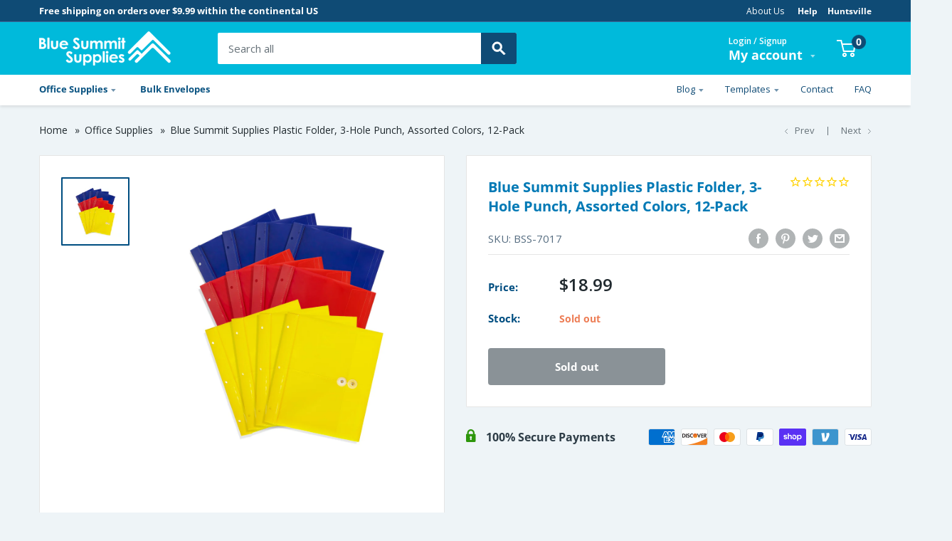

--- FILE ---
content_type: text/javascript
request_url: https://www.bluesummitsupplies.com/cdn/shop/t/16/assets/custom.js?v=119052679927918219531731598024
body_size: -163
content:
let headerRegisterPanel=null,b2cRegisterCustomerPassword=null;function toggleActiveTab(which){let btns=document.querySelectorAll("h2.card__title.heading.h3"),i=0;for(;i<btns.length;)btns[i].classList.remove("active"),btns[i].classList.add("inactive"),i+=1;btns[which].classList.remove("inactive"),btns[which].classList.add("active");let contents=document.querySelectorAll(".product-content.rte.text--pull");for(i=0;i<contents.length;)contents[i].classList.remove("active"),contents[i].classList.add("inactive"),i+=1;contents[which].classList.remove("inactive"),contents[which].classList.add("active")}function onCreateAccountPasswordFieldKeyup(e){headerRegisterPanel.parentElement.style.height=window.getComputedStyle(headerRegisterPanel).height}function onDesktopWindowResize(e){if(document.getElementById("account-popover").getAttribute("aria-hidden")==="false"){let panelList=document.querySelector("div.popover__panel-list"),activePanel=panelList.querySelector(".is-selected");panelList.style.height=activePanel.clientHeight+"px"}}function onHtmlRendered(e){document.removeEventListener("DOMContentLoaded",onHtmlRendered),headerRegisterPanel=document.getElementById("header-register-panel"),b2cRegisterCustomerPassword=document.getElementById("b2c_register_customer_password"),b2cRegisterCustomerPassword!==null&&b2cRegisterCustomerPassword.addEventListener("keyup",onCreateAccountPasswordFieldKeyup),document.documentElement.classList.contains("desktop")&&window.addEventListener("resize",onDesktopWindowResize)}document.addEventListener("DOMContentLoaded",onHtmlRendered);
//# sourceMappingURL=/cdn/shop/t/16/assets/custom.js.map?v=119052679927918219531731598024
